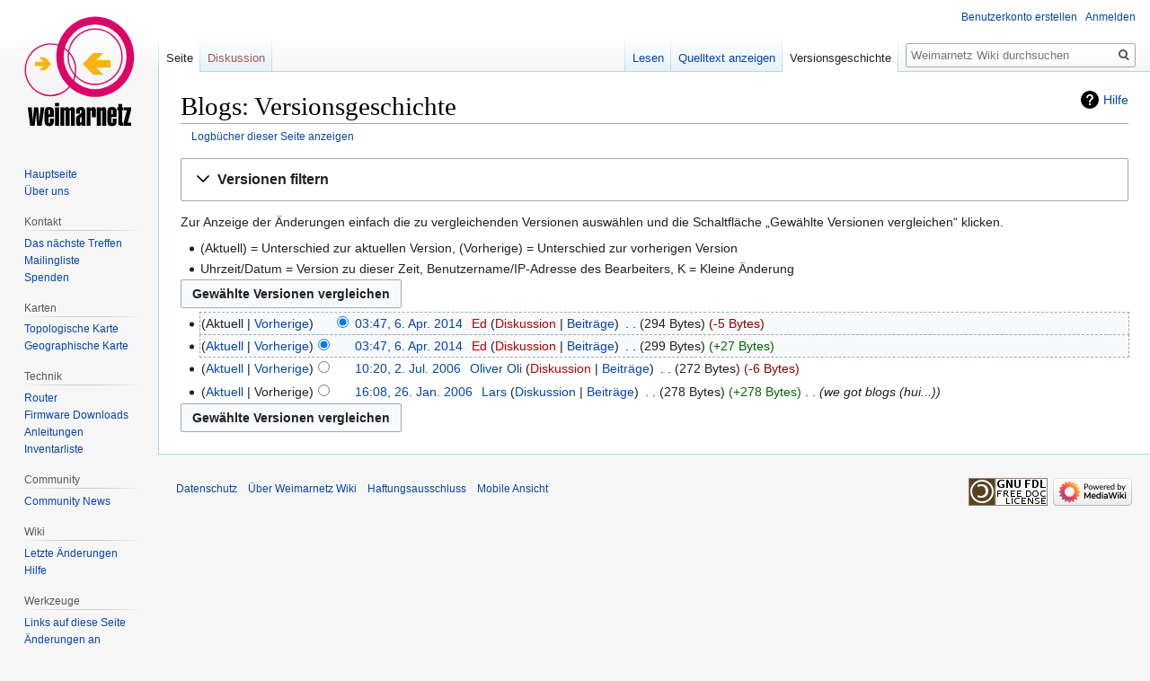

--- FILE ---
content_type: text/html; charset=UTF-8
request_url: http://wireless.subsignal.org/index.php?title=Blogs&action=history
body_size: 8235
content:

<!DOCTYPE html>
<html class="client-nojs" lang="de" dir="ltr">
<head>
<meta charset="UTF-8"/>
<title>Blogs: Versionsgeschichte – Weimarnetz Wiki</title>
<script>document.documentElement.className="client-js";RLCONF={"wgBreakFrames":!1,"wgSeparatorTransformTable":[",\t.",".\t,"],"wgDigitTransformTable":["",""],"wgDefaultDateFormat":"dmy","wgMonthNames":["","Januar","Februar","März","April","Mai","Juni","Juli","August","September","Oktober","November","Dezember"],"wgRequestId":"67e54fc01d80ebf4d1bbdcfa","wgCSPNonce":!1,"wgCanonicalNamespace":"","wgCanonicalSpecialPageName":!1,"wgNamespaceNumber":0,"wgPageName":"Blogs","wgTitle":"Blogs","wgCurRevisionId":19602,"wgRevisionId":0,"wgArticleId":1980,"wgIsArticle":!1,"wgIsRedirect":!1,"wgAction":"history","wgUserName":null,"wgUserGroups":["*"],"wgCategories":[],"wgPageContentLanguage":"de","wgPageContentModel":"wikitext","wgRelevantPageName":"Blogs","wgRelevantArticleId":1980,"wgIsProbablyEditable":!1,"wgRelevantPageIsProbablyEditable":!1,"wgRestrictionEdit":[],"wgRestrictionMove":[],"wgVisualEditor":{"pageLanguageCode":"de","pageLanguageDir":"ltr","pageVariantFallbacks":"de"},
"wgMFDisplayWikibaseDescriptions":{"search":!1,"nearby":!1,"watchlist":!1,"tagline":!1},"wgEditSubmitButtonLabelPublish":!1};RLSTATE={"site.styles":"ready","noscript":"ready","user.styles":"ready","user":"ready","user.options":"loading","mediawiki.interface.helpers.styles":"ready","mediawiki.action.history.styles":"ready","mediawiki.special.changeslist":"ready","mediawiki.helplink":"ready","oojs-ui-core.styles":"ready","oojs-ui.styles.indicators":"ready","mediawiki.widgets.styles":"ready","oojs-ui-core.icons":"ready","mediawiki.htmlform.ooui.styles":"ready","mediawiki.htmlform.styles":"ready","mediawiki.widgets.DateInputWidget.styles":"ready","skins.vector.styles.legacy":"ready","jquery.makeCollapsible.styles":"ready","mediawiki.ui.button":"ready","mediawiki.feedlink":"ready","ext.visualEditor.desktopArticleTarget.noscript":"ready"};RLPAGEMODULES=["mediawiki.action.history","mediawiki.htmlform","mediawiki.htmlform.ooui","mediawiki.widgets.DateInputWidget","site",
"mediawiki.page.startup","mediawiki.page.ready","jquery.makeCollapsible","skins.vector.legacy.js","ext.visualEditor.desktopArticleTarget.init","ext.visualEditor.targetLoader"];</script>
<script>(RLQ=window.RLQ||[]).push(function(){mw.loader.implement("user.options@1hzgi",function($,jQuery,require,module){/*@nomin*/mw.user.tokens.set({"patrolToken":"+\\","watchToken":"+\\","csrfToken":"+\\"});mw.user.options.set({"variant":"de"});
});});</script>
<link rel="stylesheet" href="/load.php?lang=de&amp;modules=ext.visualEditor.desktopArticleTarget.noscript%7Cjquery.makeCollapsible.styles%7Cmediawiki.action.history.styles%7Cmediawiki.feedlink%2Chelplink%7Cmediawiki.htmlform.ooui.styles%7Cmediawiki.htmlform.styles%7Cmediawiki.interface.helpers.styles%7Cmediawiki.special.changeslist%7Cmediawiki.ui.button%7Cmediawiki.widgets.DateInputWidget.styles%7Cmediawiki.widgets.styles%7Coojs-ui-core.icons%2Cstyles%7Coojs-ui.styles.indicators%7Cskins.vector.styles.legacy&amp;only=styles&amp;skin=vector"/>
<script async="" src="/load.php?lang=de&amp;modules=startup&amp;only=scripts&amp;raw=1&amp;skin=vector"></script>
<meta name="generator" content="MediaWiki 1.35.2"/>
<meta name="robots" content="noindex,nofollow"/>
<meta name="viewport" content="width=device-width"/>
<link rel="shortcut icon" href="/favicon.ico"/>
<link rel="search" type="application/opensearchdescription+xml" href="/opensearch_desc.php" title="Weimarnetz Wiki (de)"/>
<link rel="EditURI" type="application/rsd+xml" href="https://wireless.subsignal.org/api.php?action=rsd"/>
<link rel="license" href="http://www.gnu.org/copyleft/fdl.html"/>
<link rel="alternate" type="application/atom+xml" title="Atom-Feed für „Blogs“" href="/index.php?title=Blogs&amp;feed=atom&amp;action=history"/>
<link rel="alternate" type="application/atom+xml" title="Atom-Feed für „Weimarnetz Wiki“" href="/index.php?title=Spezial:Letzte_%C3%84nderungen&amp;feed=atom"/>
<!--[if lt IE 9]><script src="/resources/lib/html5shiv/html5shiv.js"></script><![endif]-->
</head>
<body class="mediawiki ltr sitedir-ltr capitalize-all-nouns mw-hide-empty-elt ns-0 ns-subject page-Blogs rootpage-Blogs skin-vector action-history skin-vector-legacy minerva--history-page-action-enabled">
<div id="mw-page-base" class="noprint"></div>
<div id="mw-head-base" class="noprint"></div>
<div id="content" class="mw-body" role="main">
	<a id="top"></a>
	<div id="siteNotice" class="mw-body-content"></div>
	<div class="mw-indicators mw-body-content">
	<div id="mw-indicator-mw-helplink" class="mw-indicator"><a href="https://meta.wikimedia.org/wiki/Special:MyLanguage/Help:Page_history" target="_blank" class="mw-helplink">Hilfe</a></div>
	</div>
	<h1 id="firstHeading" class="firstHeading" lang="de">Blogs: Versionsgeschichte</h1>
	<div id="bodyContent" class="mw-body-content">
		
		<div id="contentSub"><div class="mw-history-subtitle"><a href="/index.php?title=Spezial:Logbuch&amp;page=Blogs" title="Spezial:Logbuch">Logbücher dieser Seite anzeigen</a></div></div>
		<div id="contentSub2"></div>
		
		<div id="jump-to-nav"></div>
		<a class="mw-jump-link" href="#mw-head">Zur Navigation springen</a>
		<a class="mw-jump-link" href="#searchInput">Zur Suche springen</a>
		<div id="mw-content-text"><div class='mw-htmlform-ooui-wrapper oo-ui-layout oo-ui-panelLayout oo-ui-panelLayout-padded oo-ui-panelLayout-framed'><form id='mw-history-searchform' action='/index.php' method='get' enctype='application/x-www-form-urlencoded' class='mw-htmlform mw-htmlform-ooui oo-ui-layout oo-ui-formLayout'><fieldset id='mw-history-search' class='oo-ui-layout oo-ui-labelElement oo-ui-fieldsetLayout mw-collapsible mw-collapsed'><legend role='button' class='oo-ui-fieldsetLayout-header mw-collapsible-toggle'><span class='oo-ui-iconElement-icon oo-ui-iconElement-noIcon'></span><span class='oo-ui-labelElement-label'>Versionen filtern</span><span aria-disabled='false' class='oo-ui-widget oo-ui-widget-enabled oo-ui-iconElement-icon oo-ui-icon-expand oo-ui-iconElement oo-ui-labelElement-invisible oo-ui-iconWidget'>Ausklappen</span><span aria-disabled='false' class='oo-ui-widget oo-ui-widget-enabled oo-ui-iconElement-icon oo-ui-icon-collapse oo-ui-iconElement oo-ui-labelElement-invisible oo-ui-iconWidget'>Einklappen</span></legend><div class='oo-ui-fieldsetLayout-group mw-collapsible-content'><div aria-disabled='false' class='oo-ui-widget oo-ui-widget-enabled'><div data-mw-modules='mediawiki.widgets.DateInputWidget' id='ooui-php-5' class='mw-htmlform-field-HTMLDateTimeField  mw-htmlform-datetime-field mw-htmlform-field-autoinfuse oo-ui-layout oo-ui-labelElement oo-ui-fieldLayout oo-ui-fieldLayout-align-top' data-ooui='{"_":"mw.htmlform.FieldLayout","fieldWidget":{"tag":"mw-input-date-range-to"},"align":"top","helpInline":true,"$overlay":true,"label":{"html":"Bis Datum:"},"classes":["mw-htmlform-field-HTMLDateTimeField"," mw-htmlform-datetime-field","mw-htmlform-field-autoinfuse"]}'><div class='oo-ui-fieldLayout-body'><span class='oo-ui-fieldLayout-header'><label for='ooui-php-3' class='oo-ui-labelElement-label'>Bis Datum:</label></span><div class='oo-ui-fieldLayout-field'><div id='mw-input-date-range-to' aria-disabled='false' class='oo-ui-widget oo-ui-widget-enabled oo-ui-inputWidget oo-ui-textInputWidget oo-ui-textInputWidget-type-text oo-ui-textInputWidget-php mw-widget-dateInputWidget' data-ooui='{"_":"mw.widgets.DateInputWidget","longDisplayFormat":false,"precision":"day","$overlay":true,"placeholder":"JJJJ-MM-TT","name":"date-range-to","inputId":"ooui-php-3"}'><input type='date' tabindex='0' aria-disabled='false' name='date-range-to' value='' placeholder='JJJJ-MM-TT' id='ooui-php-3' class='oo-ui-inputWidget-input' /><span class='oo-ui-iconElement-icon oo-ui-iconElement-noIcon'></span><span class='oo-ui-indicatorElement-indicator oo-ui-indicatorElement-noIndicator'></span></div></div></div></div><div id='ooui-php-6' class='mw-htmlform-field-HTMLTagFilter  oo-ui-layout oo-ui-labelElement oo-ui-fieldLayout oo-ui-fieldLayout-align-top' data-ooui='{"_":"mw.htmlform.FieldLayout","fieldWidget":{"tag":"tagfilter"},"align":"top","helpInline":true,"$overlay":true,"label":{"html":"&lt;a href=\"\/index.php?title=Spezial:Markierungen\" title=\"Spezial:Markierungen\"&gt;Markierungs&lt;\/a&gt;-Filter:"},"classes":["mw-htmlform-field-HTMLTagFilter",""]}'><div class='oo-ui-fieldLayout-body'><span class='oo-ui-fieldLayout-header'><label for='ooui-php-4' class='oo-ui-labelElement-label'><a href="/index.php?title=Spezial:Markierungen" title="Spezial:Markierungen">Markierungs</a>-Filter:</label></span><div class='oo-ui-fieldLayout-field'><div id='tagfilter' aria-disabled='false' class='oo-ui-widget oo-ui-widget-enabled oo-ui-inputWidget oo-ui-textInputWidget oo-ui-textInputWidget-type-text oo-ui-textInputWidget-php' data-ooui='{"_":"OO.ui.TextInputWidget","name":"tagfilter","inputId":"ooui-php-4"}'><input type='text' tabindex='0' aria-disabled='false' name='tagfilter' value='' id='ooui-php-4' class='oo-ui-inputWidget-input' /><span class='oo-ui-iconElement-icon oo-ui-iconElement-noIcon'></span><span class='oo-ui-indicatorElement-indicator oo-ui-indicatorElement-noIndicator'></span></div></div></div></div><input type="hidden" value="Blogs" name="title"/>
<input id="mw-input-title" name="title" type="hidden" value="Blogs"/>
<input id="mw-input-action" name="action" type="hidden" value="history"/>
<div class="mw-htmlform-submit-buttons">
<span aria-disabled='false' id='ooui-php-7' class='mw-htmlform-submit oo-ui-widget oo-ui-widget-enabled oo-ui-inputWidget oo-ui-buttonElement oo-ui-buttonElement-framed oo-ui-labelElement oo-ui-flaggedElement-primary oo-ui-flaggedElement-progressive oo-ui-buttonInputWidget' data-ooui='{"_":"OO.ui.ButtonInputWidget","type":"submit","value":"Versionen anzeigen","label":"Versionen anzeigen","flags":["primary","progressive"],"classes":["mw-htmlform-submit"]}'><button type='submit' tabindex='0' aria-disabled='false' value='Versionen anzeigen' class='oo-ui-inputWidget-input oo-ui-buttonElement-button'><span class='oo-ui-iconElement-icon oo-ui-iconElement-noIcon oo-ui-image-invert'></span><span class='oo-ui-labelElement-label'>Versionen anzeigen</span><span class='oo-ui-indicatorElement-indicator oo-ui-indicatorElement-noIndicator oo-ui-image-invert'></span></button></span></div>
</div></div></fieldset></form></div><div class="mw-history-legend">
<p>Zur Anzeige der Änderungen einfach die zu vergleichenden Versionen auswählen und die Schaltfläche „Gewählte Versionen vergleichen“ klicken.<br />
</p>
<ul><li>(Aktuell) = Unterschied zur aktuellen Version, (Vorherige) = Unterschied zur vorherigen Version</li>
<li>Uhrzeit/Datum = Version zu dieser Zeit, Benutzername/IP-Adresse des Bearbeiters, K = Kleine Änderung</li></ul>
</div><form action="/index.php" id="mw-history-compare">
<input type="hidden" value="Blogs" name="title"/>
<input type="hidden" value="historysubmit" name="action"/>
<input type="hidden" value="revision" name="type"/>
<div class="mw-history-compareselectedversions"><input class="historysubmit mw-history-compareselectedversions-button mw-ui-button" title="Unterschied zwischen zwei ausgewählten Versionen dieser Seite anzeigen [v]" accesskey="v" type="submit" value="Gewählte Versionen vergleichen"/>
</div><ul id="pagehistory">
<li data-mw-revid="19602"><span class="mw-history-histlinks mw-changeslist-links"><span>Aktuell</span><span><a href="/index.php?title=Blogs&amp;diff=19602&amp;oldid=19601" title="Blogs">Vorherige</a></span></span><input type="radio" value="19602" style="visibility:hidden" name="oldid" id="mw-oldid-null" /><input type="radio" value="19602" checked="checked" name="diff" id="mw-diff-19602" /> <a href="/index.php?title=Blogs&amp;oldid=19602" class="mw-changeslist-date" title="Blogs">03:47, 6. Apr. 2014</a>‎ <span class='history-user'><a href="/index.php?title=Benutzer:Ed&amp;action=edit&amp;redlink=1" class="new mw-userlink" title="Benutzer:Ed (Seite nicht vorhanden)"><bdi>Ed</bdi></a> <span class="mw-usertoollinks mw-changeslist-links"><span><a href="/index.php?title=Benutzer_Diskussion:Ed&amp;action=edit&amp;redlink=1" class="new mw-usertoollinks-talk" title="Benutzer Diskussion:Ed (Seite nicht vorhanden)">Diskussion</a></span> <span><a href="/index.php?title=Spezial:Beitr%C3%A4ge/Ed" class="mw-usertoollinks-contribs" title="Spezial:Beiträge/Ed">Beiträge</a></span></span></span>‎ <span class="mw-changeslist-separator"></span> <span class="history-size mw-diff-bytes">294 Bytes</span> <span dir="ltr" class="mw-plusminus-neg mw-diff-bytes" title="294 Bytes nach der Änderung">-5 Bytes</span>‎</li>
<li data-mw-revid="19601"><span class="mw-history-histlinks mw-changeslist-links"><span><a href="/index.php?title=Blogs&amp;diff=19602&amp;oldid=19601" title="Blogs">Aktuell</a></span><span><a href="/index.php?title=Blogs&amp;diff=19601&amp;oldid=10851" title="Blogs">Vorherige</a></span></span><input type="radio" value="19601" checked="checked" name="oldid" id="mw-oldid-19601" /><input type="radio" value="19601" name="diff" id="mw-diff-19601" /> <a href="/index.php?title=Blogs&amp;oldid=19601" class="mw-changeslist-date" title="Blogs">03:47, 6. Apr. 2014</a>‎ <span class='history-user'><a href="/index.php?title=Benutzer:Ed&amp;action=edit&amp;redlink=1" class="new mw-userlink" title="Benutzer:Ed (Seite nicht vorhanden)"><bdi>Ed</bdi></a> <span class="mw-usertoollinks mw-changeslist-links"><span><a href="/index.php?title=Benutzer_Diskussion:Ed&amp;action=edit&amp;redlink=1" class="new mw-usertoollinks-talk" title="Benutzer Diskussion:Ed (Seite nicht vorhanden)">Diskussion</a></span> <span><a href="/index.php?title=Spezial:Beitr%C3%A4ge/Ed" class="mw-usertoollinks-contribs" title="Spezial:Beiträge/Ed">Beiträge</a></span></span></span>‎ <span class="mw-changeslist-separator"></span> <span class="history-size mw-diff-bytes">299 Bytes</span> <span dir="ltr" class="mw-plusminus-pos mw-diff-bytes" title="299 Bytes nach der Änderung">+27 Bytes</span>‎</li>
<li data-mw-revid="10851"><span class="mw-history-histlinks mw-changeslist-links"><span><a href="/index.php?title=Blogs&amp;diff=19602&amp;oldid=10851" title="Blogs">Aktuell</a></span><span><a href="/index.php?title=Blogs&amp;diff=10851&amp;oldid=8683" title="Blogs">Vorherige</a></span></span><input type="radio" value="10851" name="oldid" id="mw-oldid-10851" /><input type="radio" value="10851" name="diff" id="mw-diff-10851" /> <a href="/index.php?title=Blogs&amp;oldid=10851" class="mw-changeslist-date" title="Blogs">10:20, 2. Jul. 2006</a>‎ <span class='history-user'><a href="/index.php?title=Benutzer:Oliver_Oli" class="mw-userlink" title="Benutzer:Oliver Oli"><bdi>Oliver Oli</bdi></a> <span class="mw-usertoollinks mw-changeslist-links"><span><a href="/index.php?title=Benutzer_Diskussion:Oliver_Oli&amp;action=edit&amp;redlink=1" class="new mw-usertoollinks-talk" title="Benutzer Diskussion:Oliver Oli (Seite nicht vorhanden)">Diskussion</a></span> <span><a href="/index.php?title=Spezial:Beitr%C3%A4ge/Oliver_Oli" class="mw-usertoollinks-contribs" title="Spezial:Beiträge/Oliver Oli">Beiträge</a></span></span></span>‎ <span class="mw-changeslist-separator"></span> <span class="history-size mw-diff-bytes">272 Bytes</span> <span dir="ltr" class="mw-plusminus-neg mw-diff-bytes" title="272 Bytes nach der Änderung">-6 Bytes</span>‎</li>
<li data-mw-revid="8683"><span class="mw-history-histlinks mw-changeslist-links"><span><a href="/index.php?title=Blogs&amp;diff=19602&amp;oldid=8683" title="Blogs">Aktuell</a></span><span>Vorherige</span></span><input type="radio" value="8683" name="oldid" id="mw-oldid-8683" /><input type="radio" value="8683" name="diff" id="mw-diff-8683" /> <a href="/index.php?title=Blogs&amp;oldid=8683" class="mw-changeslist-date" title="Blogs">16:08, 26. Jan. 2006</a>‎ <span class='history-user'><a href="/index.php?title=Benutzer:Lars" class="mw-userlink" title="Benutzer:Lars"><bdi>Lars</bdi></a> <span class="mw-usertoollinks mw-changeslist-links"><span><a href="/index.php?title=Benutzer_Diskussion:Lars" class="mw-usertoollinks-talk" title="Benutzer Diskussion:Lars">Diskussion</a></span> <span><a href="/index.php?title=Spezial:Beitr%C3%A4ge/Lars" class="mw-usertoollinks-contribs" title="Spezial:Beiträge/Lars">Beiträge</a></span></span></span>‎ <span class="mw-changeslist-separator"></span> <span class="history-size mw-diff-bytes">278 Bytes</span> <span dir="ltr" class="mw-plusminus-pos mw-diff-bytes" title="278 Bytes nach der Änderung">+278 Bytes</span>‎ <span class="mw-changeslist-separator"></span>  <span class="comment comment--without-parentheses">we got blogs (hui...)</span></li>
</ul>
<div class="mw-history-compareselectedversions"><input class="historysubmit mw-history-compareselectedversions-button mw-ui-button" title="Unterschied zwischen zwei ausgewählten Versionen dieser Seite anzeigen [v]" accesskey="v" type="submit" value="Gewählte Versionen vergleichen"/>
</div></form></div><div class="printfooter">Abgerufen von „<a dir="ltr" href="https://wireless.subsignal.org/index.php?title=Blogs">https://wireless.subsignal.org/index.php?title=Blogs</a>“</div>
		<div id="catlinks" class="catlinks catlinks-allhidden" data-mw="interface"></div>
	</div>
</div>

<div id="mw-navigation">
	<h2>Navigationsmenü</h2>
	<div id="mw-head">
		<!-- Please do not use role attribute as CSS selector, it is deprecated. -->
<nav id="p-personal" class="vector-menu" aria-labelledby="p-personal-label" role="navigation" 
	 >
	<h3 id="p-personal-label">
		<span>Meine Werkzeuge</span>
	</h3>
	<!-- Please do not use the .body class, it is deprecated. -->
	<div class="body vector-menu-content">
		<!-- Please do not use the .menu class, it is deprecated. -->
		<ul class="vector-menu-content-list"><li id="pt-createaccount"><a href="/index.php?title=Spezial:Benutzerkonto_anlegen&amp;returnto=Blogs&amp;returntoquery=action%3Dhistory" title="Wir ermutigen dich dazu, ein Benutzerkonto zu erstellen und dich anzumelden. Es ist jedoch nicht zwingend erforderlich.">Benutzerkonto erstellen</a></li><li id="pt-login"><a href="/index.php?title=Spezial:Anmelden&amp;returnto=Blogs&amp;returntoquery=action%3Dhistory" title="Sich anzumelden wird gerne gesehen, ist jedoch nicht zwingend erforderlich. [o]" accesskey="o">Anmelden</a></li></ul>
		
	</div>
</nav>


		<div id="left-navigation">
			<!-- Please do not use role attribute as CSS selector, it is deprecated. -->
<nav id="p-namespaces" class="vector-menu vector-menu-tabs vectorTabs" aria-labelledby="p-namespaces-label" role="navigation" 
	 >
	<h3 id="p-namespaces-label">
		<span>Namensräume</span>
	</h3>
	<!-- Please do not use the .body class, it is deprecated. -->
	<div class="body vector-menu-content">
		<!-- Please do not use the .menu class, it is deprecated. -->
		<ul class="vector-menu-content-list"><li id="ca-nstab-main" class="selected"><a href="/index.php?title=Blogs" title="Seiteninhalt anzeigen [c]" accesskey="c">Seite</a></li><li id="ca-talk" class="new"><a href="/index.php?title=Diskussion:Blogs&amp;action=edit&amp;redlink=1" rel="discussion" title="Diskussion zum Seiteninhalt (Seite nicht vorhanden) [t]" accesskey="t">Diskussion</a></li></ul>
		
	</div>
</nav>


			<!-- Please do not use role attribute as CSS selector, it is deprecated. -->
<nav id="p-variants" class="vector-menu-empty emptyPortlet vector-menu vector-menu-dropdown vectorMenu" aria-labelledby="p-variants-label" role="navigation" 
	 >
	<input type="checkbox" class="vector-menu-checkbox vectorMenuCheckbox" aria-labelledby="p-variants-label" />
	<h3 id="p-variants-label">
		<span>Varianten</span>
	</h3>
	<!-- Please do not use the .body class, it is deprecated. -->
	<div class="body vector-menu-content">
		<!-- Please do not use the .menu class, it is deprecated. -->
		<ul class="menu vector-menu-content-list"></ul>
		
	</div>
</nav>


		</div>
		<div id="right-navigation">
			<!-- Please do not use role attribute as CSS selector, it is deprecated. -->
<nav id="p-views" class="vector-menu vector-menu-tabs vectorTabs" aria-labelledby="p-views-label" role="navigation" 
	 >
	<h3 id="p-views-label">
		<span>Ansichten</span>
	</h3>
	<!-- Please do not use the .body class, it is deprecated. -->
	<div class="body vector-menu-content">
		<!-- Please do not use the .menu class, it is deprecated. -->
		<ul class="vector-menu-content-list"><li id="ca-view" class="collapsible"><a href="/index.php?title=Blogs">Lesen</a></li><li id="ca-viewsource" class="collapsible"><a href="/index.php?title=Blogs&amp;action=edit" title="Diese Seite ist geschützt. Ihr Quelltext kann dennoch angesehen und kopiert werden. [e]" accesskey="e">Quelltext anzeigen</a></li><li id="ca-history" class="collapsible selected"><a href="/index.php?title=Blogs&amp;action=history" title="Frühere Versionen dieser Seite [h]" accesskey="h">Versionsgeschichte</a></li></ul>
		
	</div>
</nav>


			<!-- Please do not use role attribute as CSS selector, it is deprecated. -->
<nav id="p-cactions" class="vector-menu-empty emptyPortlet vector-menu vector-menu-dropdown vectorMenu" aria-labelledby="p-cactions-label" role="navigation" 
	 >
	<input type="checkbox" class="vector-menu-checkbox vectorMenuCheckbox" aria-labelledby="p-cactions-label" />
	<h3 id="p-cactions-label">
		<span>Mehr</span>
	</h3>
	<!-- Please do not use the .body class, it is deprecated. -->
	<div class="body vector-menu-content">
		<!-- Please do not use the .menu class, it is deprecated. -->
		<ul class="menu vector-menu-content-list"></ul>
		
	</div>
</nav>


			<div id="p-search" role="search">
	<h3 >
		<label for="searchInput">Suche</label>
	</h3>
	<form action="/index.php" id="searchform">
		<div id="simpleSearch">
			<input type="search" name="search" placeholder="Weimarnetz Wiki durchsuchen" title="Weimarnetz Wiki durchsuchen [f]" accesskey="f" id="searchInput"/>
			<input type="hidden" name="title" value="Spezial:Suche">
			<input type="submit" name="fulltext" value="Suchen" title="Suche nach Seiten, die diesen Text enthalten" id="mw-searchButton" class="searchButton mw-fallbackSearchButton"/>
			<input type="submit" name="go" value="Seite" title="Gehe direkt zu der Seite mit genau diesem Namen, falls sie vorhanden ist." id="searchButton" class="searchButton"/>
		</div>
	</form>
</div>

		</div>
	</div>
	
<div id="mw-panel">
	<div id="p-logo" role="banner">
		<a  title="Hauptseite" class="mw-wiki-logo" href="/index.php?title=Hauptseite"></a>
	</div>
	<!-- Please do not use role attribute as CSS selector, it is deprecated. -->
<nav id="p-navigation" class="vector-menu vector-menu-portal portal portal-first" aria-labelledby="p-navigation-label" role="navigation" 
	 >
	<h3 id="p-navigation-label">
		<span>Navigation</span>
	</h3>
	<!-- Please do not use the .body class, it is deprecated. -->
	<div class="body vector-menu-content">
		<!-- Please do not use the .menu class, it is deprecated. -->
		<ul class="vector-menu-content-list"><li id="n-mainpage"><a href="/index.php?title=Hauptseite" title="Hauptseite anzeigen [z]" accesskey="z">Hauptseite</a></li><li id="n-.C3.9Cber-uns"><a href="/index.php?title=%C3%9Cber_uns">Über uns</a></li></ul>
		
	</div>
</nav>


	<!-- Please do not use role attribute as CSS selector, it is deprecated. -->
<nav id="p-Kontakt" class="vector-menu vector-menu-portal portal" aria-labelledby="p-Kontakt-label" role="navigation" 
	 >
	<h3 id="p-Kontakt-label">
		<span>Kontakt</span>
	</h3>
	<!-- Please do not use the .body class, it is deprecated. -->
	<div class="body vector-menu-content">
		<!-- Please do not use the .menu class, it is deprecated. -->
		<ul class="vector-menu-content-list"><li id="n-Das-n.C3.A4chste-Treffen"><a href="/index.php?title=Treffen">Das nächste Treffen</a></li><li id="n-Mailingliste"><a href="/index.php?title=Mailingliste">Mailingliste</a></li><li id="n-Spenden"><a href="/index.php?title=Spenden">Spenden</a></li></ul>
		
	</div>
</nav>

<!-- Please do not use role attribute as CSS selector, it is deprecated. -->
<nav id="p-Karten" class="vector-menu vector-menu-portal portal" aria-labelledby="p-Karten-label" role="navigation" 
	 >
	<h3 id="p-Karten-label">
		<span>Karten</span>
	</h3>
	<!-- Please do not use the .body class, it is deprecated. -->
	<div class="body vector-menu-content">
		<!-- Please do not use the .menu class, it is deprecated. -->
		<ul class="vector-menu-content-list"><li id="n-Topologische-Karte"><a href="https://weimarnetz.de/freifunk/topology.png" rel="nofollow">Topologische Karte</a></li><li id="n-Geographische-Karte"><a href="https://hopglass.weimarnetz.de" rel="nofollow">Geographische Karte</a></li></ul>
		
	</div>
</nav>

<!-- Please do not use role attribute as CSS selector, it is deprecated. -->
<nav id="p-Technik" class="vector-menu vector-menu-portal portal" aria-labelledby="p-Technik-label" role="navigation" 
	 >
	<h3 id="p-Technik-label">
		<span>Technik</span>
	</h3>
	<!-- Please do not use the .body class, it is deprecated. -->
	<div class="body vector-menu-content">
		<!-- Please do not use the .menu class, it is deprecated. -->
		<ul class="vector-menu-content-list"><li id="n-Router"><a href="/index.php?title=Weimarnetz-Standard-Router">Router</a></li><li id="n-Firmware-Downloads"><a href="https://weimarnetz.de/category/router" rel="nofollow">Firmware Downloads</a></li><li id="n-Anleitungen"><a href="/index.php?title=Kategorie:Howto">Anleitungen</a></li><li id="n-Inventarliste"><a href="https://wireless.subsignal.org/index.php?title=Inventarliste" rel="nofollow">Inventarliste</a></li></ul>
		
	</div>
</nav>

<!-- Please do not use role attribute as CSS selector, it is deprecated. -->
<nav id="p-Community" class="vector-menu vector-menu-portal portal" aria-labelledby="p-Community-label" role="navigation" 
	 >
	<h3 id="p-Community-label">
		<span>Community</span>
	</h3>
	<!-- Please do not use the .body class, it is deprecated. -->
	<div class="body vector-menu-content">
		<!-- Please do not use the .menu class, it is deprecated. -->
		<ul class="vector-menu-content-list"><li id="n-Community-News"><a href="https://weimarnetz.de/newsgroups/thread.php?group=freifunk.de.weimar.discuss" rel="nofollow">Community News</a></li></ul>
		
	</div>
</nav>

<!-- Please do not use role attribute as CSS selector, it is deprecated. -->
<nav id="p-Wiki" class="vector-menu vector-menu-portal portal" aria-labelledby="p-Wiki-label" role="navigation" 
	 >
	<h3 id="p-Wiki-label">
		<span>Wiki</span>
	</h3>
	<!-- Please do not use the .body class, it is deprecated. -->
	<div class="body vector-menu-content">
		<!-- Please do not use the .menu class, it is deprecated. -->
		<ul class="vector-menu-content-list"><li id="n-recentchanges"><a href="/index.php?title=Spezial:Letzte_%C3%84nderungen" title="Liste der letzten Änderungen in diesem Wiki [r]" accesskey="r">Letzte Änderungen</a></li><li id="n-help"><a href="/index.php?title=Hilfe:Inhalt" title="Hilfeseite anzeigen">Hilfe</a></li></ul>
		
	</div>
</nav>

<!-- Please do not use role attribute as CSS selector, it is deprecated. -->
<nav id="p-tb" class="vector-menu vector-menu-portal portal" aria-labelledby="p-tb-label" role="navigation" 
	 >
	<h3 id="p-tb-label">
		<span>Werkzeuge</span>
	</h3>
	<!-- Please do not use the .body class, it is deprecated. -->
	<div class="body vector-menu-content">
		<!-- Please do not use the .menu class, it is deprecated. -->
		<ul class="vector-menu-content-list"><li id="t-whatlinkshere"><a href="/index.php?title=Spezial:Linkliste/Blogs" title="Liste aller Seiten, die hierher verlinken [j]" accesskey="j">Links auf diese Seite</a></li><li id="t-recentchangeslinked"><a href="/index.php?title=Spezial:%C3%84nderungen_an_verlinkten_Seiten/Blogs" rel="nofollow" title="Letzte Änderungen an Seiten, die von hier verlinkt sind [k]" accesskey="k">Änderungen an verlinkten Seiten</a></li><li id="feedlinks"><a href="/index.php?title=Blogs&amp;feed=atom&amp;action=history" id="feed-atom" rel="alternate" type="application/atom+xml" class="feedlink" title="Atom-Feed dieser Seite">Atom</a></li><li id="t-specialpages"><a href="/index.php?title=Spezial:Spezialseiten" title="Liste aller Spezialseiten [q]" accesskey="q">Spezialseiten</a></li><li id="t-info"><a href="/index.php?title=Blogs&amp;action=info" title="Weitere Informationen über diese Seite">Seiten­informationen</a></li></ul>
		
	</div>
</nav>


	
</div>

</div>

<footer id="footer" class="mw-footer" role="contentinfo" >
	<ul id="footer-places" >
		<li id="footer-places-privacy"><a href="/index.php?title=Wireless.subsignal.org:Datenschutz" title="Wireless.subsignal.org:Datenschutz">Datenschutz</a></li>
		<li id="footer-places-about"><a href="/index.php?title=Wireless.subsignal.org:%C3%9Cber_Weimarnetz_Wiki" title="Wireless.subsignal.org:Über Weimarnetz Wiki">Über Weimarnetz Wiki</a></li>
		<li id="footer-places-disclaimer"><a href="/index.php?title=Wireless.subsignal.org:Impressum" title="Wireless.subsignal.org:Impressum">Haftungsausschluss</a></li>
		<li id="footer-places-mobileview"><a href="https://wireless.subsignal.org/index.php?title=Blogs&amp;action=history&amp;mobileaction=toggle_view_mobile" class="noprint stopMobileRedirectToggle">Mobile Ansicht</a></li>
	</ul>
	<ul id="footer-icons" class="noprint">
		<li id="footer-copyrightico"><a href="http://www.gnu.org/copyleft/fdl.html"><img src="/resources/assets/licenses/gnu-fdl.png" alt="GNU-Lizenz für freie Dokumentation 1.3 oder höher" width="88" height="31" loading="lazy"/></a></li>
		<li id="footer-poweredbyico"><a href="https://www.mediawiki.org/"><img src="/resources/assets/poweredby_mediawiki_88x31.png" alt="Powered by MediaWiki" srcset="/resources/assets/poweredby_mediawiki_132x47.png 1.5x, /resources/assets/poweredby_mediawiki_176x62.png 2x" width="88" height="31" loading="lazy"/></a></li>
	</ul>
	<div style="clear: both;"></div>
</footer>



<!-- Matomo -->
<script type="text/javascript">
  var _paq = _paq || [];
  _paq.push(["disableCookies"]);
  _paq.push(["trackPageView"]);
  _paq.push(["enableLinkTracking"]);

  (function() {
    var u = (("https:" == document.location.protocol) ? "https" : "http") + "://"+"ja.ishalt.so/analytics//";
    _paq.push(["setTrackerUrl", u+"piwik.php"]);
    _paq.push(["setSiteId", "5"]);
    var d=document, g=d.createElement("script"), s=d.getElementsByTagName("script")[0]; g.type="text/javascript";
    g.defer=true; g.async=true; g.src=u+"piwik.js"; s.parentNode.insertBefore(g,s);
  })();
</script>
<!-- End Matomo Code -->

<!-- Matomo Image Tracker -->
<noscript><img src="http://ja.ishalt.so/analytics//piwik.php?idsite=5&rec=1" style="border:0" alt="" /></noscript>
<!-- End Matomo -->
<script>(RLQ=window.RLQ||[]).push(function(){mw.config.set({"wgBackendResponseTime":299});});</script></body></html>


--- FILE ---
content_type: image/svg+xml
request_url: http://wireless.subsignal.org/images/weimarnetz-light-135x135.svg?fe2fd
body_size: 12448
content:
<?xml version="1.0" encoding="UTF-8" standalone="no"?>
<svg
   xmlns:dc="http://purl.org/dc/elements/1.1/"
   xmlns:cc="http://creativecommons.org/ns#"
   xmlns:rdf="http://www.w3.org/1999/02/22-rdf-syntax-ns#"
   xmlns:svg="http://www.w3.org/2000/svg"
   xmlns="http://www.w3.org/2000/svg"
   xmlns:sodipodi="http://sodipodi.sourceforge.net/DTD/sodipodi-0.dtd"
   xmlns:inkscape="http://www.inkscape.org/namespaces/inkscape"
   inkscape:version="1.0.2 (e86c870879, 2021-01-15, custom)"
   sodipodi:docname="weimarnetz-light-135x135.svg"
   id="svg1011"
   version="1.1"
   viewBox="0 0 101.2559 101.25"
   height="135"
   width="135">
  <metadata
     id="metadata1017">
    <rdf:RDF>
      <cc:Work
         rdf:about="">
        <dc:format>image/svg+xml</dc:format>
        <dc:type
           rdf:resource="http://purl.org/dc/dcmitype/StillImage" />
        <dc:title>Freifunk.net</dc:title>
      </cc:Work>
    </rdf:RDF>
  </metadata>
  <defs
     id="defs1015" />
  <sodipodi:namedview
     inkscape:current-layer="text949"
     inkscape:window-maximized="1"
     inkscape:window-y="0"
     inkscape:window-x="0"
     inkscape:cy="167.20132"
     inkscape:cx="192.10619"
     inkscape:zoom="1.6089743"
     showgrid="true"
     id="namedview1013"
     inkscape:window-height="1003"
     inkscape:window-width="1920"
     inkscape:pageshadow="2"
     inkscape:pageopacity="0"
     guidetolerance="10"
     gridtolerance="10"
     objecttolerance="10"
     borderopacity="1"
     inkscape:document-rotation="0"
     bordercolor="#666666"
     pagecolor="#ffffff"
     units="px">
    <inkscape:grid
       type="xygrid"
       id="grid951" />
  </sodipodi:namedview>
  <title
     id="title959">Freifunk.net</title>
  <g
     id="g975"
     transform="matrix(0.41697626,0,0,0.42839608,-1.6323325,0.50528469)"
     style="display:inline">
    <path
       id="path967"
       style="fill:#dc0468"
       d="M 67.45,163.72 A 51.68,51.68 0 1 1 118.91,112 51.63,51.63 0 0 1 67.45,163.72 Z m 0,-100.82 A 49.15,49.15 0 1 0 116.39,112 49.1,49.1 0 0 0 67.45,62.9 Z" />
    <g
       id="g973">
      <path
         id="path969"
         style="fill:#dc0468"
         d="M 156.8,164.81 C 113.88,164.81 79,129.76 79,86.68 79,43.6 113.88,8.54 156.8,8.54 v 0 c 42.92,0 77.84,35.05 77.84,78.13 0,43.08 -34.91,78.14 -77.84,78.14 z m 0,-141.15 a 63,63 0 1 0 62.72,63 62.94,62.94 0 0 0 -62.71,-63 z" />
      <path
         id="path971"
         style="fill:#dc0468"
         d="M 156.81,142 A 55.35,55.35 0 1 1 211.93,86.65 55.3,55.3 0 0 1 156.81,142 Z m 0,-108.17 A 52.82,52.82 0 1 0 209.4,86.68 52.77,52.77 0 0 0 156.81,33.85 Z" />
    </g>
  </g>
  <path
     id="path977"
     style="fill:#fab313;stroke-width:0.422654"
     d="m 27.034787,43.601931 -5.233059,-5.39779 h -4.928656 l 3.490091,3.602811 h -6.984348 v 3.60281 h 6.984348 l -3.490091,3.602812 h 4.928656 l 5.233059,-5.402075 v 0 z" />
  <path
     id="path979"
     style="fill:#fab313;stroke-width:0.422654"
     d="m 53.320964,43.601931 8.844068,-9.146256 h 8.339527 l -5.883543,6.10036 h 11.825448 v 6.096076 H 64.621016 l 5.908553,6.117496 h -8.364537 z" />
  <g
     id="g1009"
     style="display:inline"
     transform="matrix(0.41697626,0,0,0.42839608,-0.38133082,0.50528469)">
    <g
       aria-label="weimarnetz"
       id="text949"
       style="font-style:normal;font-variant:normal;font-weight:normal;font-stretch:normal;font-size:62.0036px;line-height:125%;font-family:'24CF2E_0_0';-inkscape-font-specification:'24CF2E_0_0, Normal';font-variant-ligatures:normal;font-variant-caps:normal;font-variant-numeric:normal;font-variant-east-asian:normal;letter-spacing:0px;word-spacing:0px;fill:#000000;fill-opacity:1;stroke:none;stroke-width:0.750044px;stroke-linecap:butt;stroke-linejoin:miter;stroke-opacity:1">
      <path
         d="m 23.598335,220.99979 -4.874307,-35.72473 h 7.992652 l 1.483484,18.49814 q 0.121101,1.75596 0.181652,3.87523 0.06055,2.11926 0.06055,4.48072 h 0.302752 q 0.121101,-4.45045 0.635779,-8.81008 0.03027,-0.33303 0.06055,-0.4844 l 1.967888,-17.55961 h 8.265129 l 1.604585,18.49814 q 0.03027,0.27248 0.121101,3.02752 0.121101,2.75504 0.242201,5.32843 h 0.333028 q 0.181651,-3.96605 0.575228,-8.1743 0.09083,-0.8477 0.09083,-1.05963 l 1.604585,-17.62016 h 7.62935 l -5.328435,35.72473 h -9.112834 l -1.483484,-16.37888 q -0.06055,-0.75688 -0.151376,-3.02752 -0.09083,-2.27064 -0.181652,-5.20734 h -0.302752 q -0.151376,3.96605 -0.605503,7.5688 v 0.1211 l -2.119264,16.92384 z"
         style="font-style:normal;font-variant:normal;font-weight:normal;font-stretch:normal;font-size:62.0036px;font-family:'24CF2E_0_0';-inkscape-font-specification:'24CF2E_0_0, Normal';font-variant-ligatures:normal;font-variant-caps:normal;font-variant-numeric:normal;font-variant-east-asian:normal;stroke-width:0.750044px"
         id="path849" />
      <path
         d="m 60.261596,192.1778 v 6.75137 h 2.845868 v -6.75137 q 0,-1.18073 -0.333027,-1.66514 -0.333027,-0.51467 -1.089907,-0.51467 -0.75688,0 -1.089907,0.51467 -0.333027,0.48441 -0.333027,1.66514 z m 0,21.61649 q 0,1.18073 0.333027,1.69541 0.333027,0.4844 1.089907,0.4844 0.75688,0 1.089907,-0.4844 0.333027,-0.51468 0.333027,-1.69541 v -6.69082 h 7.871551 v 6.63027 q 0,3.87522 -2.452291,6.02476 -2.422015,2.11927 -6.842194,2.11927 -4.995407,0 -7.144946,-2.30092 -2.149539,-2.30091 -2.149539,-7.87155 v -17.10548 q 0,-5.63119 2.119264,-7.90183 2.119263,-2.27064 7.114671,-2.27064 4.389903,0 6.872469,2.05871 2.482566,2.02844 2.482566,5.63119 V 204.2576 H 60.261596 Z"
         style="font-style:normal;font-variant:normal;font-weight:normal;font-stretch:normal;font-size:62.0036px;font-family:'24CF2E_0_0';-inkscape-font-specification:'24CF2E_0_0, Normal';font-variant-ligatures:normal;font-variant-caps:normal;font-variant-numeric:normal;font-variant-east-asian:normal;stroke-width:0.750044px"
         id="path851" />
      <path
         d="m 73.461581,220.99979 v -35.72473 h 7.871551 v 35.72473 z m 0,-37.87427 v -6.78165 h 7.871551 v 6.78165 z"
         style="font-style:normal;font-variant:normal;font-weight:normal;font-stretch:normal;font-size:62.0036px;font-family:'24CF2E_0_0';-inkscape-font-specification:'24CF2E_0_0, Normal';font-variant-ligatures:normal;font-variant-caps:normal;font-variant-numeric:normal;font-variant-east-asian:normal;stroke-width:0.750044px"
         id="path853" />
      <path
         d="m 83.936801,220.99979 v -35.72473 h 7.6899 v 2.99724 h 0.121101 q 0.938531,-1.84679 2.33119,-2.75504 1.422934,-0.90826 3.299996,-0.90826 1.786237,0 2.997242,0.93853 1.21101,0.90826 1.78624,2.72477 h 0.1211 q 1.05963,-1.84679 2.45229,-2.75504 1.42293,-0.90826 3.26972,-0.90826 2.60367,0 3.84495,1.48349 1.24128,1.48348 1.24128,4.60183 v 30.30547 h -7.90182 v -27.70181 q 0,-1.24128 -0.33303,-1.66513 -0.30275,-0.45413 -1.08991,-0.45413 -0.7266,0 -1.0899,0.51468 -0.33303,0.51468 -0.33303,1.60458 v 27.70181 h -7.75045 v -27.70181 q 0,-1.24128 -0.333027,-1.66513 -0.302752,-0.45413 -1.089907,-0.45413 -0.726605,0 -1.089907,0.51468 -0.333027,0.51468 -0.333027,1.60458 v 27.70181 z"
         style="font-style:normal;font-variant:normal;font-weight:normal;font-stretch:normal;font-size:62.0036px;font-family:'24CF2E_0_0';-inkscape-font-specification:'24CF2E_0_0, Normal';font-variant-ligatures:normal;font-variant-caps:normal;font-variant-numeric:normal;font-variant-east-asian:normal;stroke-width:0.750044px"
         id="path855" />
      <path
         d="m 126.20097,212.94658 v -9.47613 q -0.18165,0.1211 -0.4844,0.3633 -2.36147,1.81651 -2.36147,3.20917 v 5.90366 q 0,1.21101 0.30275,1.66514 0.33303,0.42385 1.12019,0.42385 0.7266,0 1.05963,-0.4844 0.3633,-0.51468 0.3633,-1.60459 z M 115.423,192.60165 q 0,-4.05687 2.33119,-6.11559 2.36147,-2.05871 6.9633,-2.05871 5.02568,0 7.14494,2.30091 2.14954,2.27064 2.14954,7.87156 v 21.73759 q 0,1.42293 0.1211,2.54311 0.15138,1.08991 0.45413,2.11927 h -7.99265 q -0.15138,-0.63578 -0.2422,-1.27156 -0.0908,-0.66606 -0.0908,-1.21101 v -0.54495 h -0.1211 q -0.84771,1.75596 -2.30092,2.69449 -1.42293,0.93853 -3.33027,0.93853 -2.51284,0 -3.81467,-1.51376 -1.27156,-1.51376 -1.27156,-4.48073 v -7.5688 q 0,-2.81559 0.99908,-4.57155 1.02936,-1.78624 3.26972,-2.99725 0.72661,-0.39357 2.05872,-1.05963 4.45045,-2.27064 4.45045,-4.32935 v -2.54312 q 0,-1.15046 -0.3633,-1.66513 -0.33303,-0.51468 -1.12018,-0.51468 -0.72661,0 -1.05964,0.51468 -0.30275,0.51467 -0.30275,1.66513 v 5.20734 h -7.9321 z"
         style="font-style:normal;font-variant:normal;font-weight:normal;font-stretch:normal;font-size:62.0036px;font-family:'24CF2E_0_0';-inkscape-font-specification:'24CF2E_0_0, Normal';font-variant-ligatures:normal;font-variant-caps:normal;font-variant-numeric:normal;font-variant-east-asian:normal;stroke-width:0.750044px"
         id="path857" />
      <path
         d="m 136.55509,220.99979 v -35.72473 h 7.75045 v 2.99724 h 0.1211 q 0.99908,-1.87706 2.39174,-2.75504 1.39266,-0.90826 3.23944,-0.90826 2.5734,0 3.84495,1.54404 1.30184,1.51376 1.30184,4.54128 v 13.80548 h -7.9321 v -11.20182 q 0,-1.24128 -0.33303,-1.66513 -0.30275,-0.45413 -1.08991,-0.45413 -0.7266,0 -1.0899,0.51468 -0.33303,0.51468 -0.33303,1.60458 v 27.70181 z"
         style="font-style:normal;font-variant:normal;font-weight:normal;font-stretch:normal;font-size:62.0036px;font-family:'24CF2E_0_0';-inkscape-font-specification:'24CF2E_0_0, Normal';font-variant-ligatures:normal;font-variant-caps:normal;font-variant-numeric:normal;font-variant-east-asian:normal;stroke-width:0.750044px"
         id="path859" />
      <path
         d="m 157.08168,220.99979 v -35.72473 h 7.75045 v 2.99724 h 0.1211 q 0.99908,-1.87706 2.39174,-2.75504 1.39266,-0.90826 3.23944,-0.90826 2.57339,0 3.84495,1.54404 1.30184,1.51376 1.30184,4.54128 v 30.30547 h -7.9321 v -27.70181 q 0,-1.24128 -0.33303,-1.66513 -0.30275,-0.45413 -1.08991,-0.45413 -0.7266,0 -1.08991,0.51468 -0.33302,0.51468 -0.33302,1.60458 v 27.70181 z"
         style="font-style:normal;font-variant:normal;font-weight:normal;font-stretch:normal;font-size:62.0036px;font-family:'24CF2E_0_0';-inkscape-font-specification:'24CF2E_0_0, Normal';font-variant-ligatures:normal;font-variant-caps:normal;font-variant-numeric:normal;font-variant-east-asian:normal;stroke-width:0.750044px"
         id="path861" />
      <path
         d="m 185.96421,192.1778 v 6.75137 h 2.84586 v -6.75137 q 0,-1.18073 -0.33302,-1.66514 -0.33303,-0.51467 -1.08991,-0.51467 -0.75688,0 -1.08991,0.51467 -0.33302,0.48441 -0.33302,1.66514 z m 0,21.61649 q 0,1.18073 0.33302,1.69541 0.33303,0.4844 1.08991,0.4844 0.75688,0 1.08991,-0.4844 0.33302,-0.51468 0.33302,-1.69541 v -6.69082 h 7.87156 v 6.63027 q 0,3.87522 -2.4523,6.02476 -2.42201,2.11927 -6.84219,2.11927 -4.99541,0 -7.14495,-2.30092 -2.14953,-2.30091 -2.14953,-7.87155 v -17.10548 q 0,-5.63119 2.11926,-7.90183 2.11926,-2.27064 7.11467,-2.27064 4.3899,0 6.87247,2.05871 2.48257,2.02844 2.48257,5.63119 v 12.14035 h -10.71742 z"
         style="font-style:normal;font-variant:normal;font-weight:normal;font-stretch:normal;font-size:62.0036px;font-family:'24CF2E_0_0';-inkscape-font-specification:'24CF2E_0_0, Normal';font-variant-ligatures:normal;font-variant-caps:normal;font-variant-numeric:normal;font-variant-east-asian:normal;stroke-width:0.750044px"
         id="path863" />
      <path
         d="m 197.92291,190.99707 v -5.72201 h 1.99817 v -6.63027 h 7.9321 v 6.63027 h 2.30091 v 5.72201 h -2.30091 v 21.70731 q 0,1.66514 0.39357,2.11927 0.42386,0.42385 1.63486,0.42385 h 0.27248 v 5.75229 h -4.96513 q -2.87614,0 -4.08715,-1.30184 -1.18073,-1.33211 -1.18073,-4.96513 v -23.73575 z"
         style="font-style:normal;font-variant:normal;font-weight:normal;font-stretch:normal;font-size:62.0036px;font-family:'24CF2E_0_0';-inkscape-font-specification:'24CF2E_0_0, Normal';font-variant-ligatures:normal;font-variant-caps:normal;font-variant-numeric:normal;font-variant-east-asian:normal;stroke-width:0.750044px"
         id="path865" />
      <path
         d="m 210.69904,220.99979 v -6.20642 l 6.50917,-23.61465 h -6.29724 v -5.90366 h 14.80457 v 5.14678 l -6.81192,24.55318 h 6.81192 v 6.02477 z"
         style="font-style:normal;font-variant:normal;font-weight:normal;font-stretch:normal;font-size:62.0036px;font-family:'24CF2E_0_0';-inkscape-font-specification:'24CF2E_0_0, Normal';font-variant-ligatures:normal;font-variant-caps:normal;font-variant-numeric:normal;font-variant-east-asian:normal;stroke-width:0.750044px"
         id="path867" />
    </g>
  </g>
</svg>
